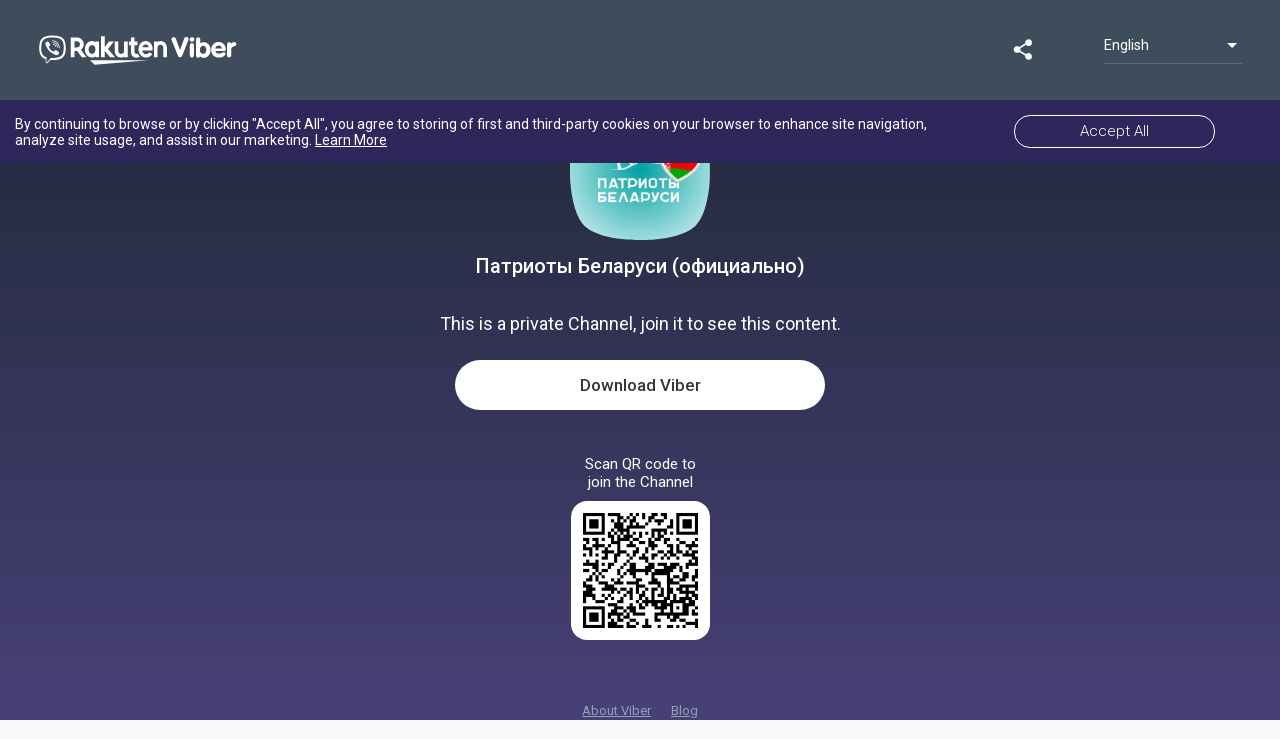

--- FILE ---
content_type: text/html; charset=utf-8
request_url: https://invite.viber.com/?g2=AQBbWdI04P9TnlDRrmoHcOILsM%2FsDGHKJQMncUfgQyLXK7eNo5N5MkYZFPJc0ICm
body_size: 2113
content:
<!DOCTYPE html><html lang="en"><head><meta charset="utf-8"><title>Патриоты Беларуси (официально) on Viber</title><meta name="viewport" content="width=device-width,initial-scale=1"><meta name="mobile-web-app-capable" content="yes"><meta name="apple-mobile-web-app-capable" content="yes"><link rel="preconnect" href="https://fonts.gstatic.com"><link href="https://fonts.googleapis.com/css2?family=Roboto:wght@300;400;500&amp;display=swap" rel="stylesheet"><link rel="apple-touch-icon" href="/assets/icons/apple-touch-icon.png"><meta property="fb:app_id" content="1707767226190252"><meta property="og:type" content="website"><meta property="og:image" content="https://share.cdn.viber.com/pg_download?id=0-04-05-ee3ca0c95b0935be717a343fd5bd2e56484361703d4231d3982e5d2dc8d32f6b&filetype=jpg&type=icon"><meta property="og:image:type" content="image/png"><meta property="og:image:width" content="400"><meta property="og:image:height" content="400"><meta property="og:title" content="Патриоты Беларуси (официально) on Viber"><meta property="og:description" content="Республиканское общественное обьединение "Патриоты Беларуси" Патриотизм - это не просто разговоры о том, как мы любим Родину. Мы стремимся приносить пользу гражданам и государству простыми, но конкретными делами."><meta property="twitter:card" content="summary"><script>(function(w,d,s,l,i){w[l]=w[l]||[];w[l].push({'gtm.start': 
			new Date().getTime(),event:'gtm.js'});var f=d.getElementsByTagName(s)[0],
			j=d.createElement(s),dl=l!='dataLayer'?'&l='+l:'';j.async=true;j.src=
			'https://www.googletagmanager.com/gtm.js?id='+i+dl;f.parentNode.insertBefore(j,f);
			})(window,document,'script','dataLayer','GTM-P3J95PD');</script><script async="" src="https://www.googletagmanager.com/gtag/js?id=UA-18303830-38"></script><script>window.dataLayer = window.dataLayer || [];
			function gtag(){dataLayer.push(arguments);}
			window.gtag = gtag;
			gtag('config', 'UA-18303830-38', {
				'send_page_view': false,
				'custom_map': {
					'dimension1': 'contentType',
					'dimension2': 'display',
					'dimension3': 'communityHash',
					'dimension4': 'communityName',
					'dimension5': 'shareType',
					'dimension6': 'messageSeq',
					'dimension7': 'chatType',
					'dimension8': 'pageFound',
				}
			});
			gtag('js', new Date());</script><link rel="manifest" href="/public/static/manifest.json"><meta name="theme-color" content="#673ab8"><link rel="shortcut icon" href="/public/static/favicon.ico"><style>body,html{-webkit-font-smoothing:antialiased;-moz-osx-font-smoothing:grayscale;background:#fafafa;color:#444;font-family:Roboto,-apple-system,BlinkMacSystemFont,Helvetica Neue,arial,sans-serif;font-weight:400;height:100%;margin:0;padding:0;width:100%}*{box-sizing:border-box}</style><link href="/public/static/bundle.e2eb8.css" rel="stylesheet" media="only x" onload="this.media='all'"><noscript><link rel="stylesheet" href="/public/static/bundle.e2eb8.css"></noscript></head><body><script type="__PREACT_CLI_DATA__">%7B%22preRenderData%22:%7B%22url%22:%22/%22,%22hash%22:%22AQBbWdI04P9TnlDRrmoHcOILsM/sDGHKJQMncUfgQyLXK7eNo5N5MkYZFPJc0ICm%22,%22id%22:%225823627564613324098%22,%22name%22:%22%D0%9F%D0%B0%D1%82%D1%80%D0%B8%D0%BE%D1%82%D1%8B%20%D0%91%D0%B5%D0%BB%D0%B0%D1%80%D1%83%D1%81%D0%B8%20(%D0%BE%D1%84%D0%B8%D1%86%D0%B8%D0%B0%D0%BB%D1%8C%D0%BD%D0%BE)%22,%22icon%22:%22https://share.cdn.viber.com/pg_download?id=0-04-05-ee3ca0c95b0935be717a343fd5bd2e56484361703d4231d3982e5d2dc8d32f6b&filetype=jpg&type=icon%22,%22description%22:%22%D0%A0%D0%B5%D1%81%D0%BF%D1%83%D0%B1%D0%BB%D0%B8%D0%BA%D0%B0%D0%BD%D1%81%D0%BA%D0%BE%D0%B5%20%D0%BE%D0%B1%D1%89%D0%B5%D1%81%D1%82%D0%B2%D0%B5%D0%BD%D0%BD%D0%BE%D0%B5%20%D0%BE%D0%B1%D1%8C%D0%B5%D0%B4%D0%B8%D0%BD%D0%B5%D0%BD%D0%B8%D0%B5%20%5C%22%D0%9F%D0%B0%D1%82%D1%80%D0%B8%D0%BE%D1%82%D1%8B%20%D0%91%D0%B5%D0%BB%D0%B0%D1%80%D1%83%D1%81%D0%B8%5C%22%20%D0%9F%D0%B0%D1%82%D1%80%D0%B8%D0%BE%D1%82%D0%B8%D0%B7%D0%BC%20-%20%D1%8D%D1%82%D0%BE%20%D0%BD%D0%B5%20%D0%BF%D1%80%D0%BE%D1%81%D1%82%D0%BE%20%D1%80%D0%B0%D0%B7%D0%B3%D0%BE%D0%B2%D0%BE%D1%80%D1%8B%20%D0%BE%20%D1%82%D0%BE%D0%BC,%20%D0%BA%D0%B0%D0%BA%20%D0%BC%D1%8B%20%D0%BB%D1%8E%D0%B1%D0%B8%D0%BC%20%D0%A0%D0%BE%D0%B4%D0%B8%D0%BD%D1%83.%20%D0%9C%D1%8B%20%D1%81%D1%82%D1%80%D0%B5%D0%BC%D0%B8%D0%BC%D1%81%D1%8F%20%D0%BF%D1%80%D0%B8%D0%BD%D0%BE%D1%81%D0%B8%D1%82%D1%8C%20%D0%BF%D0%BE%D0%BB%D1%8C%D0%B7%D1%83%20%D0%B3%D1%80%D0%B0%D0%B6%D0%B4%D0%B0%D0%BD%D0%B0%D0%BC%20%D0%B8%20%D0%B3%D0%BE%D1%81%D1%83%D0%B4%D0%B0%D1%80%D1%81%D1%82%D0%B2%D1%83%20%D0%BF%D1%80%D0%BE%D1%81%D1%82%D1%8B%D0%BC%D0%B8,%20%D0%BD%D0%BE%20%D0%BA%D0%BE%D0%BD%D0%BA%D1%80%D0%B5%D1%82%D0%BD%D1%8B%D0%BC%D0%B8%20%D0%B4%D0%B5%D0%BB%D0%B0%D0%BC%D0%B8.%22,%22members%22:266,%22open%22:false,%22verified%22:false,%22channel%22:true%7D%7D</script><script crossorigin="anonymous" src="/public/static/bundle.f800c.esm.js" type="module"></script><script nomodule="" src="/public/static/polyfills.6e823.js"></script><script nomodule="" defer="defer" src="/public/static/bundle.9424b.js"></script><noscript><iframe src="https://www.googletagmanager.com/ns.html?id=GTM-P3J95PD" height="0" width="0" style="display:none;visibility:hidden"></iframe></noscript></body></html>